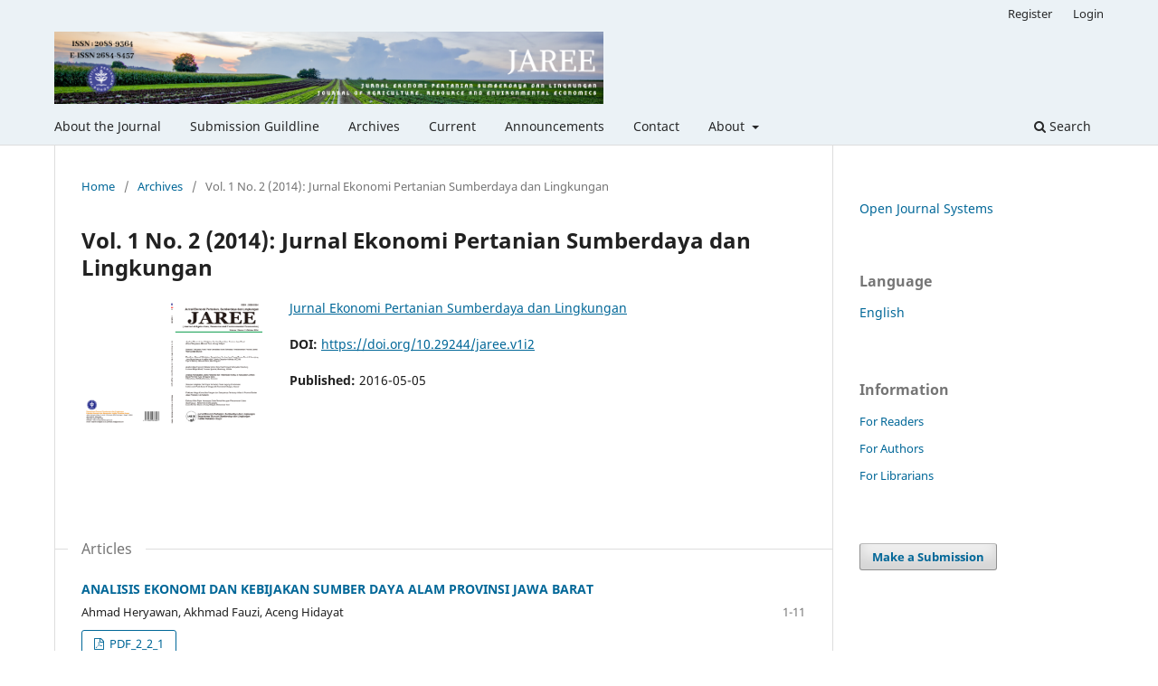

--- FILE ---
content_type: text/html; charset=utf-8
request_url: https://journal.ipb.ac.id/index.php/jaree/issue/view/1520
body_size: 3921
content:
<!DOCTYPE html>
<html lang="en" xml:lang="en">
<head>
	<meta charset="utf-8">
	<meta name="viewport" content="width=device-width, initial-scale=1.0">
	<title>
		Vol. 1 No. 2 (2014): Jurnal Ekonomi Pertanian Sumberdaya dan Lingkungan
							| Journal of Agriculture, Resource and Environmental Economics
			</title>

	
<meta name="generator" content="Open Journal Systems 3.4.0.9" />
<meta name="google-site-verification" content="kEs_4qKE5uSuLljBMaZWic5p_986k8puyABlUKhoaXI" />
<link rel="alternate" type="application/atom+xml" href="https://journal.ipb.ac.id/jaree/gateway/plugin/WebFeedGatewayPlugin/atom">
<link rel="alternate" type="application/rdf+xml" href="https://journal.ipb.ac.id/jaree/gateway/plugin/WebFeedGatewayPlugin/rss">
<link rel="alternate" type="application/rss+xml" href="https://journal.ipb.ac.id/jaree/gateway/plugin/WebFeedGatewayPlugin/rss2">
	<link rel="stylesheet" href="https://journal.ipb.ac.id/jaree/$$$call$$$/page/page/css?name=stylesheet" type="text/css" /><link rel="stylesheet" href="https://journal.ipb.ac.id/jaree/$$$call$$$/page/page/css?name=font" type="text/css" /><link rel="stylesheet" href="https://journal.ipb.ac.id/lib/pkp/styles/fontawesome/fontawesome.css?v=3.4.0.9" type="text/css" /><link rel="stylesheet" href="https://journal.ipb.ac.id/public/journals/93/styleSheet.css?d=" type="text/css" />
</head>
<body class="pkp_page_issue pkp_op_view has_site_logo" dir="ltr">

	<div class="pkp_structure_page">

				<header class="pkp_structure_head" id="headerNavigationContainer" role="banner">
						
 <nav class="cmp_skip_to_content" aria-label="Jump to content links">
	<a href="#pkp_content_main">Skip to main content</a>
	<a href="#siteNav">Skip to main navigation menu</a>
		<a href="#pkp_content_footer">Skip to site footer</a>
</nav>

			<div class="pkp_head_wrapper">

				<div class="pkp_site_name_wrapper">
					<button class="pkp_site_nav_toggle">
						<span>Open Menu</span>
					</button>
										<div class="pkp_site_name">
																<a href="						https://journal.ipb.ac.id/jaree/index
					" class="is_img">
							<img src="https://journal.ipb.ac.id/public/journals/93/pageHeaderLogoImage_en_US.png" width="1366" height="180"  />
						</a>
										</div>
				</div>

				
				<nav class="pkp_site_nav_menu" aria-label="Site Navigation">
					<a id="siteNav"></a>
					<div class="pkp_navigation_primary_row">
						<div class="pkp_navigation_primary_wrapper">
																				<ul id="navigationPrimary" class="pkp_navigation_primary pkp_nav_list">
								<li class="">
				<a href="https://journal.ipb.ac.id/jaree/about">
					About the Journal
				</a>
							</li>
								<li class="">
				<a href="https://journal.ipb.ac.id/jaree/Submission_Guidline">
					Submission Guildline
				</a>
							</li>
								<li class="">
				<a href="https://journal.ipb.ac.id/jaree/issue/archive">
					Archives
				</a>
							</li>
								<li class="">
				<a href="https://journal.ipb.ac.id/jaree/issue/current">
					Current
				</a>
							</li>
								<li class="">
				<a href="https://journal.ipb.ac.id/jaree/announcement">
					Announcements
				</a>
							</li>
								<li class="">
				<a href="https://journal.ipb.ac.id/jaree/about/contact">
					Contact
				</a>
							</li>
								<li class="">
				<a href="https://journal.ipb.ac.id/jaree/about">
					About
				</a>
									<ul>
																					<li class="">
									<a href="https://journal.ipb.ac.id/jaree/about/submissions">
										Submissions
									</a>
								</li>
																												<li class="">
									<a href="https://journal.ipb.ac.id/jaree/about/editorialTeam">
										Editorial Team
									</a>
								</li>
																															</ul>
							</li>
			</ul>

				

																						<div class="pkp_navigation_search_wrapper">
									<a href="https://journal.ipb.ac.id/jaree/search" class="pkp_search pkp_search_desktop">
										<span class="fa fa-search" aria-hidden="true"></span>
										Search
									</a>
								</div>
													</div>
					</div>
					<div class="pkp_navigation_user_wrapper" id="navigationUserWrapper">
							<ul id="navigationUser" class="pkp_navigation_user pkp_nav_list">
								<li class="profile">
				<a href="https://journal.ipb.ac.id/jaree/user/register">
					Register
				</a>
							</li>
								<li class="profile">
				<a href="https://journal.ipb.ac.id/jaree/login">
					Login
				</a>
							</li>
										</ul>

					</div>
				</nav>
			</div><!-- .pkp_head_wrapper -->
		</header><!-- .pkp_structure_head -->

						<div class="pkp_structure_content has_sidebar">
			<div class="pkp_structure_main" role="main">
				<a id="pkp_content_main"></a>

<div class="page page_issue">

				<nav class="cmp_breadcrumbs" role="navigation" aria-label="You are here:">
	<ol>
		<li>
			<a href="https://journal.ipb.ac.id/jaree/index">
				Home
			</a>
			<span class="separator">/</span>
		</li>
		<li>
			<a href="https://journal.ipb.ac.id/jaree/issue/archive">
				Archives
			</a>
			<span class="separator">/</span>
		</li>
		<li class="current" aria-current="page">
			<span aria-current="page">
									Vol. 1 No. 2 (2014): Jurnal Ekonomi Pertanian Sumberdaya dan Lingkungan
							</span>
		</li>
	</ol>
</nav>
		<h1>
			Vol. 1 No. 2 (2014): Jurnal Ekonomi Pertanian Sumberdaya dan Lingkungan
		</h1>
			<div class="obj_issue_toc">

		
		<div class="heading">

									<div class="cover">
								<img src="https://journal.ipb.ac.id/public/journals/93/cover_issue_1520_en_US.png" alt="					View Vol. 1 No. 2 (2014): Jurnal Ekonomi Pertanian Sumberdaya dan Lingkungan
				">
			</div>
		
							<div class="description">
				<a href="/index.php/jaree/issue/view/1518">Jurnal Ekonomi Pertanian Sumberdaya dan Lingkungan</a>
			</div>
		
				
												<div class="pub_id doi">
				<span class="type">
					DOI:
				</span>
				<span class="id">
					<a href="https://doi.org/10.29244/jaree.v1i2">
						https://doi.org/10.29244/jaree.v1i2
					</a>
				</span>
			</div>
		
							<div class="published">
				<span class="label">
					Published:
				</span>
				<span class="value">
					2016-05-05
				</span>
			</div>
			</div>

		
		<div class="sections">
			<div class="section">
									<h2>
					Articles
				</h2>
						<ul class="cmp_article_list articles">
									<li>
						

	
<div class="obj_article_summary">
	
	<h3 class="title">
		<a id="article-11757" href="https://journal.ipb.ac.id/jaree/article/view/11757">
							ANALISIS EKONOMI DAN KEBIJAKAN SUMBER DAYA ALAM PROVINSI JAWA BARAT
													</a>
	</h3>

				<div class="meta">
				<div class="authors">
			Ahmad Heryawan, Akhmad Fauzi, Aceng Hidayat
		</div>
		
							<div class="pages">1-11</div>
		
		
	</div>
	
			<ul class="galleys_links">
																									<li>
																															
	
													

<a class="obj_galley_link pdf" href="https://journal.ipb.ac.id/jaree/article/view/11757/9156" id="article-11757-galley-9156" aria-labelledby="article-11757-galley-9156 article-11757">
		
	PDF_2_2_1

	</a>
				</li>
					</ul>
	
	
</div>
					</li>
									<li>
						

	
<div class="obj_article_summary">
	
	<h3 class="title">
		<a id="article-11773" href="https://journal.ipb.ac.id/jaree/article/view/11773">
							DAMPAK PERLUASAN AREAL PADA KOMODITAS KARET TERHADAP PEREKONOMIAN PROVINSI JAMBI
													</a>
	</h3>

				<div class="meta">
				<div class="authors">
			Rizki Gemala Busyra
		</div>
		
							<div class="pages">12-25</div>
		
		
	</div>
	
			<ul class="galleys_links">
																									<li>
																															
	
													

<a class="obj_galley_link pdf" href="https://journal.ipb.ac.id/jaree/article/view/11773/9166" id="article-11773-galley-9166" aria-labelledby="article-11773-galley-9166 article-11773">
		
	PDF_2_2_2

	</a>
				</li>
					</ul>
	
	
</div>
					</li>
									<li>
						

	
<div class="obj_article_summary">
	
	<h3 class="title">
		<a id="article-11774" href="https://journal.ipb.ac.id/jaree/article/view/11774">
							PEMILIHAN ALTERNATIF KEBIJAKAN PENGELOLAAN SUMBERDAYA ENERGI PANAS BUMI DI KAMOJANG, JAWA BARAT DENGAN ANALISIS MULTI CRITERIA DECESION MAKING (MCDM)
													</a>
	</h3>

				<div class="meta">
				<div class="authors">
			Cepi Al Hakim, Akhmad Fauzi, Meti Ekayani
		</div>
		
							<div class="pages">26-43</div>
		
		
	</div>
	
			<ul class="galleys_links">
																									<li>
																															
	
													

<a class="obj_galley_link pdf" href="https://journal.ipb.ac.id/jaree/article/view/11774/9167" id="article-11774-galley-9167" aria-labelledby="article-11774-galley-9167 article-11774">
		
	PDF_2_2_3

	</a>
				</li>
					</ul>
	
	
</div>
					</li>
									<li>
						

	
<div class="obj_article_summary">
	
	<h3 class="title">
		<a id="article-11801" href="https://journal.ipb.ac.id/jaree/article/view/11801">
							ANALISIS NILAI EKONOMI WISATA KEBUN KINA BUKIT UNGGUL  KABUPATEN BANDUNG
													</a>
	</h3>

				<div class="meta">
				<div class="authors">
			Listiana Widya Wanti, Yusman Syaukat, Bambang Juanda
		</div>
		
							<div class="pages">44-55</div>
		
		
	</div>
	
			<ul class="galleys_links">
																									<li>
																															
	
													

<a class="obj_galley_link pdf" href="https://journal.ipb.ac.id/jaree/article/view/11801/9187" id="article-11801-galley-9187" aria-labelledby="article-11801-galley-9187 article-11801">
		
	PDF_2_2_4

	</a>
				</li>
					</ul>
	
	
</div>
					</li>
									<li>
						

	
<div class="obj_article_summary">
	
	<h3 class="title">
		<a id="article-11802" href="https://journal.ipb.ac.id/jaree/article/view/11802">
							ANALISIS PENDAPATAN USAHA PERTANIAN DAN PETERNAKAN KERBAU DI LOMBOK, NUSA TENGGARA BARAT
													</a>
	</h3>

				<div class="meta">
				<div class="authors">
			S Rusdiana
		</div>
		
							<div class="pages">56-67</div>
		
		
	</div>
	
			<ul class="galleys_links">
																									<li>
																															
	
													

<a class="obj_galley_link pdf" href="https://journal.ipb.ac.id/jaree/article/view/11802/9188" id="article-11802-galley-9188" aria-labelledby="article-11802-galley-9188 article-11802">
		
	PDF_2_2_5

	</a>
				</li>
					</ul>
	
	
</div>
					</li>
									<li>
						

	
<div class="obj_article_summary">
	
	<h3 class="title">
		<a id="article-11803" href="https://journal.ipb.ac.id/jaree/article/view/11803">
							DAMPAK KEBIJAKAN TARIF IMPOR TERHADAP PASAR JAGUNG  DI INDONESIA
													</a>
	</h3>

				<div class="meta">
				<div class="authors">
			Aulia Isnaini Putri, Bonar M Sinaga, Nia Kurniawati Hidayat, Hastuti Hastuti
		</div>
		
							<div class="pages">68-80</div>
		
		
	</div>
	
			<ul class="galleys_links">
																									<li>
																															
	
													

<a class="obj_galley_link pdf" href="https://journal.ipb.ac.id/jaree/article/view/11803/9189" id="article-11803-galley-9189" aria-labelledby="article-11803-galley-9189 article-11803">
		
	PDF_2_2_6

	</a>
				</li>
					</ul>
	
	
</div>
					</li>
									<li>
						

	
<div class="obj_article_summary">
	
	<h3 class="title">
		<a id="article-11804" href="https://journal.ipb.ac.id/jaree/article/view/11804">
							FLUKTUASI HARGA KOMODITAS PANGAN DAN DAMPAKNYA TERHADAP INFLASI DI PROVINSI BANTEN
													</a>
	</h3>

				<div class="meta">
				<div class="authors">
			Astari Febriani Setiawan, Adi Hadianto
		</div>
		
							<div class="pages">81-97</div>
		
		
	</div>
	
			<ul class="galleys_links">
																									<li>
																															
	
													

<a class="obj_galley_link pdf" href="https://journal.ipb.ac.id/jaree/article/view/11804/9190" id="article-11804-galley-9190" aria-labelledby="article-11804-galley-9190 article-11804">
		
	PDF_2_2_7

	</a>
				</li>
					</ul>
	
	
</div>
					</li>
									<li>
						

	
<div class="obj_article_summary">
	
	<h3 class="title">
		<a id="article-11805" href="https://journal.ipb.ac.id/jaree/article/view/11805">
							ESTIMASI NILAI PAJAK KENDARAAN SOLAR TERKAIT KERUGIAN PENCEMARAN UDARA (STUDI KASUS: METRO MINI DI DKI JAKARTA)
													</a>
	</h3>

				<div class="meta">
				<div class="authors">
			Laura Reviani Bestari, Aceng Hidayat, Mohammad Yani
		</div>
		
							<div class="pages">98-111</div>
		
		
	</div>
	
			<ul class="galleys_links">
																									<li>
																															
	
													

<a class="obj_galley_link pdf" href="https://journal.ipb.ac.id/jaree/article/view/11805/9191" id="article-11805-galley-9191" aria-labelledby="article-11805-galley-9191 article-11805">
		
	PDF_2_2_8

	</a>
				</li>
					</ul>
	
	
</div>
					</li>
							</ul>
				</div>
		</div><!-- .sections -->
</div>
	</div>

	</div><!-- pkp_structure_main -->

									<div class="pkp_structure_sidebar left" role="complementary">
				<div class="pkp_block block_developed_by">
	<h2 class="pkp_screen_reader">
		Developed By
	</h2>

	<div class="content">
		<a href="https://pkp.sfu.ca/ojs/">
			Open Journal Systems
		</a>
	</div>
</div>
<div class="pkp_block block_language">
	<h2 class="title">
		Language
	</h2>

	<div class="content">
		<ul>
							<li class="locale_en current" lang="en">
					<a href="https://journal.ipb.ac.id/jaree/user/setLocale/en?source=%2Findex.php%2Fjaree%2Fissue%2Fview%2F1520">
						English
					</a>
				</li>
					</ul>
	</div>
</div><!-- .block_language -->
<div class="pkp_block block_information">
	<h2 class="title">Information</h2>
	<div class="content">
		<ul>
							<li>
					<a href="https://journal.ipb.ac.id/jaree/information/readers">
						For Readers
					</a>
				</li>
										<li>
					<a href="https://journal.ipb.ac.id/jaree/information/authors">
						For Authors
					</a>
				</li>
										<li>
					<a href="https://journal.ipb.ac.id/jaree/information/librarians">
						For Librarians
					</a>
				</li>
					</ul>
	</div>
</div>
<div class="pkp_block block_make_submission">
	<h2 class="pkp_screen_reader">
		Make a Submission
	</h2>

	<div class="content">
		<a class="block_make_submission_link" href="https://journal.ipb.ac.id/jaree/about/submissions">
			Make a Submission
		</a>
	</div>
</div>

			</div><!-- pkp_sidebar.left -->
			</div><!-- pkp_structure_content -->

<div class="pkp_structure_footer_wrapper" role="contentinfo">
	<a id="pkp_content_footer"></a>

	<div class="pkp_structure_footer">

					<div class="pkp_footer_content">
				<p>Departemen Ekonomi Sumberdaya dan Lingkungan</p>
<p>Jalan Agatis Kampus IPB Darmaga<br>Gd. Fakultas Ekonomi dan Manajemen W3 L2 Darmaga Bogor 16680</p>
<p>e-mail : <a href="mailto:jaree@apps.ipb.ac.id">jaree@apps.ipb.ac.id</a>, phone : (0251) 8621834</p>
<p>&nbsp;</p>
			</div>
		
		<div class="pkp_brand_footer">
			<a href="https://journal.ipb.ac.id/jaree/about/aboutThisPublishingSystem">
				<img alt="More information about the publishing system, Platform and Workflow by OJS/PKP." src="https://journal.ipb.ac.id/templates/images/ojs_brand.png">
			</a>
		</div>
	</div>
</div><!-- pkp_structure_footer_wrapper -->

</div><!-- pkp_structure_page -->

<script src="https://journal.ipb.ac.id/lib/pkp/lib/vendor/components/jquery/jquery.min.js?v=3.4.0.9" type="text/javascript"></script><script src="https://journal.ipb.ac.id/lib/pkp/lib/vendor/components/jqueryui/jquery-ui.min.js?v=3.4.0.9" type="text/javascript"></script><script src="https://journal.ipb.ac.id/plugins/themes/default/js/lib/popper/popper.js?v=3.4.0.9" type="text/javascript"></script><script src="https://journal.ipb.ac.id/plugins/themes/default/js/lib/bootstrap/util.js?v=3.4.0.9" type="text/javascript"></script><script src="https://journal.ipb.ac.id/plugins/themes/default/js/lib/bootstrap/dropdown.js?v=3.4.0.9" type="text/javascript"></script><script src="https://journal.ipb.ac.id/plugins/themes/default/js/main.js?v=3.4.0.9" type="text/javascript"></script><script type="text/javascript">            var _paq = _paq || [];
              _paq.push(['trackPageView']);
              _paq.push(['enableLinkTracking']);
              (function() {
                var u="//analytics.ipb.ac.id/";
                _paq.push(['setTrackerUrl', u+'piwik.php']);
                _paq.push(['setSiteId', 9]);
                _paq.push(['setDocumentTitle', "jaree"]);
                var d=document, g=d.createElement('script'), s=d.getElementsByTagName('script')[0];
                g.type='text/javascript'; g.async=true; g.defer=true; g.src=u+'piwik.js'; s.parentNode.insertBefore(g,s);
              })();</script>


</body>
</html>
